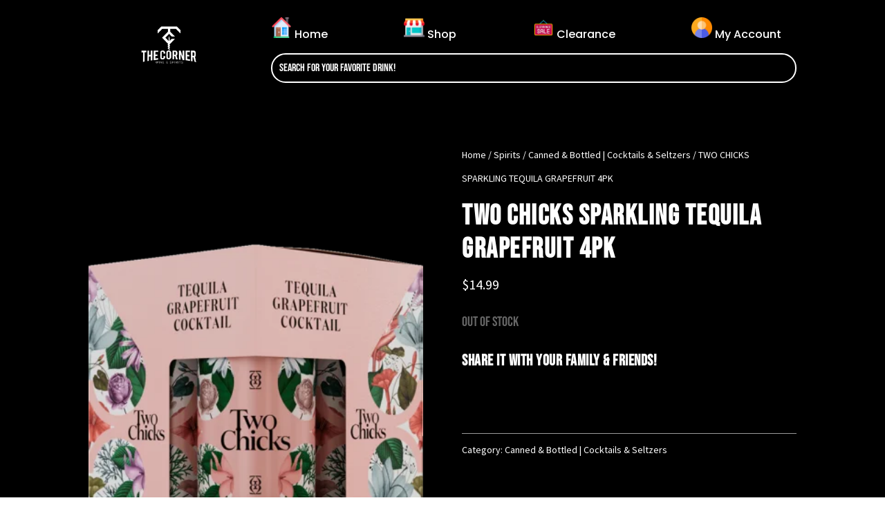

--- FILE ---
content_type: text/css; charset=UTF-8
request_url: https://thecornerwine.com/wp-content/cache/min/1/wp-content/plugins/local-delivery-by-doordash/public/css/woocommerce-doordash-public.css?ver=1755709576
body_size: 699
content:
.wcdd-delivery-options-powered,.wcdd-delivery-options #doordash_tip_select_field .woocommerce-input-wrapper,.wcdd-delivery-options .wcdd-delivery-type-select .woocommerce-input-wrapper,.wcdd-delivery-options .woocommerce-input-wrapper label.radio,.wcdd-delivery-options #doordash_tip_select_field .woocommerce-input-wrapper label.radio,.wcdd-delivery-schedule{display:flex;flex-wrap:wrap;flex-direction:row;justify-content:center}.wcdd-delivery-options #doordash_tip_select_field .woocommerce-input-wrapper,.wcdd-delivery-options .wcdd-delivery-type-select .woocommerce-input-wrapper,.wcdd-delivery-schedule{justify-content:space-between}.wcdd-delivery-options .woocommerce-input-wrapper label.radio,.wcdd-delivery-options #doordash_tip_select_field .woocommerce-input-wrapper label.radio{align-items:center}.wcdd-delivery-schedule>p,.wcdd-delivery-options .woocommerce-input-wrapper label.radio,.wcdd-delivery-options #doordash_tip_select_field .woocommerce-input-wrapper label.radio{flex-basis:48.75%}.wcdd-delivery-schedule{flex-wrap:nowrap}.wcdd-delivery-options-powered>p{flex-basis:100%}.wcdd-delivery-options{color:rgb(105,107,113)}.wcdd-delivery-options .required{color:rgb(202,60,29)}ul#shipping_method .wcdd-delivery-options input#doordash_dropoff_instructions{margin:0!important;box-shadow:none;border:1px solid rgb(170,170,170);border-radius:5px;background:rgb(255,255,255);color:rgb(105,107,113)}.wcdd-delivery-options p,.wcdd-delivery-options p:last-child{margin-bottom:.75rem}.wcdd-delivery-options select{background-color:rgb(255,255,255);border-radius:.313rem;border:1px solid rgb(170,170,170);color:rgb(109,109,109);padding:.219rem}.wcdd-delivery-options select,.wcdd-delivery-options select+span .wcdd-delivery-options .woocommerce-input-wrapper,.wcdd-delivery-options .woocommerce-input-wrapper>select#doordash_pickup_location,.wcdd-delivery-options .woocommerce-input-wrapper>select#doordash_pickup_location+span{width:100%!important;display:block}.wcdd-delivery-options .woocommerce-input-wrapper>select#doordash_pickup_location+span>span>span{padding:.313rem;height:auto}.wcdd-delivery-options .woocommerce-input-wrapper>select#doordash_pickup_location+span>span>span .select2-selection__arrow{height:auto;padding:20px 15px}.wcdd-delivery-options{border:1px solid rgb(170,170,170);background-color:rgb(255,255,255);border-radius:.313rem;padding:.625rem;margin-top:.625rem}.wcdd-delivery-options .form-row>label>.optional{display:none}.wcdd-delivery-options .woocommerce-input-wrapper input[type="radio"]{position:absolute;width:1px;height:1px;overflow:hidden;padding:0;border:0;clip:rect(0,0,0,0);clip-path:inset(-50%);margin:-1px;color:transparent}.wcdd-delivery-options .woocommerce-input-wrapper label.radio{align-items:center;text-align:center;padding:.313rem;border-radius:.313rem;border:1px solid rgb(170,170,170);cursor:pointer;transition:border 0.3s,background 0.3s;margin:0;font-size:1rem;line-height:1.2;box-sizing:border-box}.wcdd-delivery-options .woocommerce-input-wrapper label.radio:nth-child(n+5){margin:3.5% 0 0 0}.wcdd-delivery-options .woocommerce-input-wrapper label.radio:hover,.wcdd-delivery-options .woocommerce-input-wrapper label.radio:active,.wcdd-delivery-options .woocommerce-input-wrapper input[type="radio"]:checked+label.radio{border-color:rgb(170,170,170);background:rgb(238,238,238);color:rgb(105 107 113)}.wcdd-delivery-options .woocommerce-input-wrapper label.radio:focus{border-color:rgb(170,170,170);outline:1px dotted rgb(170,170,170);outline-offset:-4px;background:rgb(238,238,238)}.wcdd-delivery-options-powered>p{flex-basis:100%;width:100%;text-align:center;margin:0 0 .125rem 0;font-size:.875rem}.wcdd-delivery-options-powered>img{max-width:6.25rem}.wcdd-delivery-options.mobile-view #doordash_tip_select_field .woocommerce-input-wrapper,.wcdd-delivery-options.mobile-view .wcdd-delivery-type-select .woocommerce-input-wrapper,.wcdd-delivery-options.mobile-view .wcdd-delivery-schedule{flex-wrap:wrap}.wcdd-delivery-options.mobile-view .wcdd-delivery-schedule>p,.wcdd-delivery-options.mobile-view .woocommerce-input-wrapper label.radio,.wcdd-delivery-options.tiny-view #doordash_tip_select_field .woocommerce-input-wrapper label.radio{flex-basis:100%}.wcdd-delivery-options.mobile-view #doordash_tip_select_field .woocommerce-input-wrapper label.radio:nth-child(n+3){margin-top:0}.wcdd-delivery-options.mobile-view .woocommerce-input-wrapper label.radio:nth-child(n+3),.wcdd-delivery-options.mobile-view #doordash_tip_select_field .woocommerce-input-wrapper label.radio:nth-child(n+5),.wcdd-delivery-options.tiny-view #doordash_tip_select_field .woocommerce-input-wrapper label.radio:nth-child(n+3){margin-top:3.5%}

--- FILE ---
content_type: text/css; charset=UTF-8
request_url: https://thecornerwine.com/wp-content/cache/min/1/wp-content/themes/flexile/style.css?ver=1755709576
body_size: 4209
content:
body{overflow-x:hidden}.fx-cursive-inner-subheading h2{font-weight:500}#top-menu li.mega-menu>ul>li>a:first-child{border-bottom:none}#top-menu li.mega-menu>ul{padding:20px 0!important}#top-menu li.mega-menu>ul>li a{padding:10px 30px!important}.nav li:not(.mega-menu) li ul{left:240px!important;top:0}#top-menu li{font-weight:500}#top-menu li li a{opacity:.8;padding:3px 30px;width:240px}#top-menu li li a:hover{background:rgba(0,0,0,0)}.fx-menu-dark .et_mobile_menu li:not(:last-child) a,.fx-menu-dark .nav li li:not(:last-child),.fx-menu-woo .et_mobile_menu li:not(:last-child) a,.fx-menu-woo .nav li li:not(:last-child){border-bottom:1px solid rgb(255,255,255,.2)}.fx-menu-light .et_mobile_menu li:not(:last-child) a,.fx-menu-light .nav li li:not(:last-child){border-bottom:1px solid rgb(0,0,0,.1)}.et_mobile_menu .menu-item-has-children>a{background-color:rgba(0,0,0,0);font-weight:600;position:relative}.et_pb_menu .et_mobile_menu,.et_mobile_menu{border-top:none;padding:0}.et_pb_menu .et-menu-nav>ul ul,.nav li ul{border-top:none;left:auto!important;right:0;width:240px}.fx-menu-dark .nav li ul,.fx-menu-light .nav li ul,.fx-menu-woo .nav li ul{padding:0}#top-menu li li,.nav li li{padding:0}.et_mobile_menu .menu-item-has-children>a:after{content:'\50';font-family:'ETmodules';font-size:16px;font-weight:400;position:absolute;right:10px;top:13px}.et_mobile_menu .menu-item-has-children>.fx-menu-switched-icon:after{content:'\4f'}.et_mobile_menu .menu-item-has-children .sub-menu li{display:none}.et_mobile_menu .menu-item-has-children .sub-menu .fx-show-menu-items{display:block}.fx-menu-woo .et_pb_menu__icon.et_pb_menu__cart-button{padding-left:20px}.fx-menu-woo .et_pb_menu__cart-button:after{background:rgb(0,0,0,.3);border-radius:50%;padding:8px 12px 8px 10px}body .et-fixed-header#main-header{box-shadow:0 5px 80px rgba(0,0,0,.1)!important}.fx-icon-bg-blurb .et_pb_main_blurb_image{text-align:center;vertical-align:middle;width:150px}.fx-icon-bg-blurb .et_pb_image_wrap{display:inline-block}.fx-icon-bg-blurb .et_pb_blurb_container{padding:20px}.fx-icon-border-blurb .et-pb-icon{border:2px solid;border-radius:4px;padding:10px}.fx-circle-icon-blurb.et_pb_blurb_position_left .et-pb-icon{padding:20px}.fx-circle-icon-blurb.et_pb_blurb_position_left .et_pb_blurb_container{padding-left:25px}.fx-hero-slider .et_pb_slide_image{margin-top:50px!important;position:relative;top:0;width:100%}.fx-hero-slider .et_pb_slide_image img{max-width:100px}.fx-hero-slider .et_pb_slide_description{padding:30px 0 80px;text-shadow:none;width:100%}.fx-hero-slider .et_pb_button:after{border-left:1px solid;padding:0 10px;position:absolute;right:0}.fx-hero-slider .et-pb-arrow-next,.fx-hero-slider .et-pb-arrow-prev{border:1px solid;font-size:36px;padding:5px 3px 7px 0}.fx-hero-slider .et-pb-controllers a{background-color:rgba(0,0,0,0);border:2px solid #fff;border-radius:50%;height:12px;opacity:1;width:12px}.fx-hero-slider .et-pb-controllers .et-pb-active-control{background-color:#fff}.fx-hero-illustration .et_pb_button_module_wrapper{display:inline-block}.fx-hero-form .et_pb_contact_form{margin-left:0}.fx-hero-form .et_pb_contact_field_half{float:left;padding:0;width:35%}.fx-hero-form .et_pb_contact_field_half:first-child input{border-radius:5px 0 0 5px}.fx-hero-form .et_contact_bottom_container{margin-top:0;width:30%}.fx-hero-form .et_contact_bottom_container .et_pb_contact_submit{border-radius:0 5px 5px 0;margin:0;width:100%}.fx-full-height-image,.fx-full-height-image .et_pb_image_wrap{height:100%}.fx-full-height-image img{height:100%;object-fit:cover;width:100%!important}.fx-blurb-with-image .et_pb_blurb_container{padding:0 20px}.fx-testimonial-slider .et_pb_slide_image{margin-top:50px!important;position:relative;top:0;width:100%}.fx-testimonial-slider .et_pb_slide_image img{max-width:100px}.fx-testimonial-slider .et_pb_slide_description{display:flex;flex-direction:column-reverse;flex-wrap:wrap;justify-content:center;padding:30px 50px 80px;text-shadow:none;width:100%}.fx-testimonial-slider .et_pb_slide_description .et_pb_slide_title{margin-top:20px}.fx-testimonial-slider .et_pb_slide_content{position:relative}.fx-testimonial-slider .et_pb_slide_content:before{content:'\7b';font-family:ETmodules;font-size:60px;left:-50px;position:absolute;top:0;transform:rotate(180deg)}.fx-medical-testimonial-slider .et_pb_slide_content:before{content:''}.fx-testimonial-slider .et-pb-controllers a{height:8px;width:8px}.fx-testimonial-slider .et-pb-controllers .et-pb-active-control{width:30px}.fx-divider-testimonial .et_pb_testimonial_author{position:relative}.fx-divider-testimonial .et_pb_testimonial_author:before{content:'';height:3px;left:calc(50% - 25px);position:absolute;top:-20px;width:50px}.fx-faq-accordion .et_pb_toggle{margin-bottom:0!important;padding:0 0 24px 20px}.fx-faq-accordion .et_pb_toggle .et_pb_toggle_content{padding-right:30px}.fx-faq-accordion .et_pb_toggle_title:before{content:'\33';font-size:18px;font-weight:700}.fx-faq-accordion .et_pb_toggle_open .et_pb_toggle_title:before{content:'\32';display:block!important}.fx-faq-accordion .et_pb_toggle_title:after{background-color:#666;border-radius:50%;content:'';height:12px;left:-20px;position:absolute;top:calc(50% - 4px);width:12px}.fx-faq-accordion-light .et_pb_toggle_title:after{background-color:#fff}.fx-faq-tabs{border:none}.fx-faq-tabs ul.et_pb_tabs_controls{background:transparent;float:left;margin-right:3%;width:35%}.fx-faq-tabs ul.et_pb_tabs_controls:after{content:none}.fx-faq-tabs .et_pb_tabs_controls li{border-right:none;margin-bottom:3px;width:100%}.fx-faq-tabs .et_pb_tabs_controls li a{padding:24px}.fx-faq-tabs .et_pb_tab{padding:0}.fx-faq-tabs .et_pb_tab_content{display:flex;flex-wrap:wrap}.fx-team-hover{position:relative}.fx-team-hover .et_pb_team_member_image{margin:0!important;max-width:100%}.fx-team-hover .et_pb_team_member_image img,.fx-team-hover .et_pb_member_position,.fx-team-hover .et_pb_member_social_links,.fx-team-hover .et_pb_module_header{width:100%}.fx-team-hover .et_pb_team_member_image img{object-fit:cover}.fx-team-hover .et_pb_module_header{padding-bottom:4px}.fx-team-hover .et_pb_team_member_image:before{background:linear-gradient(to bottom,rgba(255,255,255,0) 30%,rgba(255,255,255,.9) 100%);content:'';height:100%;left:0;position:absolute;top:0;width:100%}.fx-team-hover .et_pb_team_member_description{align-content:center;bottom:10px;display:flex;flex-wrap:wrap;left:0;padding:0 20px;position:absolute;transition:all ease 0.4s;width:100%}.fx-team-hover:hover .et_pb_team_member_description{background:#ccc;bottom:0;height:100%;padding:20px;transition:all ease 0.4s}.fx-team-hover .et_pb_team_member_description div,.fx-team-hover .et_pb_team_member_description .et_pb_member_social_links,.fx-team-hover:hover .et_pb_module_header,.fx-team-hover:hover .et_pb_member_position{display:none}.fx-team-hover:hover .et_pb_team_member_description div,.fx-team-hover:hover .et_pb_team_member_description .et_pb_member_social_links{display:block}.fx-team-basic .et_pb_team_member_image{float:none;margin:auto;max-width:200px;transition:all ease .4s;width:100%}.fx-team-basic:hover .et_pb_team_member_image{transform:scale(1.02)}.fx-team-basic .et_pb_team_member_description{display:block}.fx-team-basic .et_pb_module_header{margin-top:24px}.fx-team-basic .et_pb_member_position{margin-bottom:16px}.fx-team-basic .et_pb_member_social_links li:last-child{margin-right:0}.fx-team-basic .et_pb_member_social_links a:before{background:#aaa;border-radius:50%;padding:5px}.fx-basic-pricing-table .et_pb_pricing_table{padding-bottom:20px}.fx-basic-pricing-table .et_pb_pricing_heading{padding:20px 20px 0}.fx-basic-pricing-table .et_pb_pricing_title{padding-bottom:12px}.fx-basic-pricing-table .et_pb_pricing_content_top{border-bottom:none;padding:20px 20px 10px}.fx-basic-pricing-table .et_pb_pricing_content{padding:20px}.fx-basic-pricing-table .et_pb_pricing li span:before{border:none;content:'\e052';font-family:ETmodules;left:-20px;top:0}.fx-basic-pricing-table .et_pb_pricing li{padding-left:20px}.fx-basic-pricing-table .et_pb_pricing_table .et_pb_button_wrapper{padding-left:20px;padding-right:20px}.fx-basic-pricing-table .et_pb_pricing_table .et_pb_button_wrapper a{width:100%}.fx-grid-blog .et_pb_post{display:flex;flex-wrap:wrap}.fx-grid-blog .et_pb_image_container{margin:0 0 10px;order:1;padding:0;width:100%}.fx-grid-blog .post-meta{order:2;padding-bottom:5px}.fx-grid-blog .entry-title{order:3}.fx-grid-blog .post-content{order:4}.fx-grid-blog .et_pb_post .entry-featured-image-url{margin-bottom:10px}.fx-grid-blog .et_pb_image_container img{border-radius:10px}.fx-grid-blog .et_pb_post div.post-content a.more-link{display:block;margin-top:10px;text-transform:capitalize}.fx-fullwidth-form .et_contact_bottom_container,.fx-fullwidth-form .et_contact_bottom_container .et_pb_button{width:100%}.fx-centered-form .et_contact_bottom_container{float:none;justify-content:center}.fx-left-aligned-form .et_contact_bottom_container{float:none;justify-content:left}.fx-filterable-portfolio .et_pb_portfolio_item{box-shadow:0 2px 18px 0 rgba(0,0,0,.1);border-radius:10px;padding-bottom:15px;margin-top:25px}.fx-filterable-portfolio .et_portfolio_image{padding:0 15px 5px}.fx-filterable-portfolio .et_pb_portfolio_item img{box-shadow:0 12px 18px -6px rgba(0,0,0,.1);border-radius:10px;margin-top:-25px}.fx-bg-countdown-timer .sep{display:none}.fx-bg-countdown-timer .section.values{width:22%}.fx-bg-countdown-timer .section.values:not(:last-child){margin-right:4%}.fx-bg-countdown-timer .section.values .value{background:#333;border-radius:10px 10px 0 0;padding:20px}.fx-bg-countdown-timer .section.values .label{background:#ccc;border-radius:0 0 10px 10px;padding:10px 20px}.fx-box-countdown-timer .sep{display:none}.fx-box-countdown-timer .section.values{border:1px solid #ccc;display:inline-flex;flex-direction:column-reverse;flex-wrap:wrap;padding:30px 20px;width:22%}.fx-box-countdown-timer .section.values:not(:last-child){margin-right:4%}.fx-box-countdown-timer .section.values .value{padding-top:10px}.fx-usage-blurb .et_pb_image_wrap:before{content:'+';font-size:30px;font-weight:700;left:-30px;position:absolute;top:calc(50% - 20px)}.fx-usage-last-blurb .et_pb_image_wrap:before{content:'='}.flexile-agency-about-section .et_pb_row{align-items:center;display:flex;flex-wrap:wrap}.fx-university-hero .et-pb-arrow-next,.fx-university-hero .et-pb-arrow-prev{border-radius:4px}.fx-store-category{align-items:flex-end;display:flex;background-size:100% 100%!important;position:relative;transition:background-size 300ms ease 0ms}.fx-store-category:hover{background-size:110% 110%!important;transition:background-size 300ms ease 0ms}.fx-store-category .et_pb_text_inner{position:absolute;bottom:-10px;transition:bottom 300ms ease 0ms}.fx-store-category:hover .et_pb_text_inner{bottom:20px;transition:bottom 300ms ease 0ms}.fx-store-category .et_pb_text_inner p{opacity:0;transition:opacity 300ms ease 0ms}.fx-store-category:hover .et_pb_text_inner p{opacity:1;transition:opacity 300ms ease 0ms}.fx-footer-widget h4.title{display:none}.fx-footer-menu .et_pb_widget{font-weight:400;margin-bottom:30px!important;text-align:center;width:100%!important}.fx-bottom-bar-menu .et_pb_widget{margin-bottom:0!important;width:100%!important}.fx-footer-menu .et_pb_widget ul li,.fx-bottom-bar-menu .et_pb_widget ul li{display:inline-block;margin-bottom:0}.fx-footer-menu .et_pb_widget ul li:not(:last-child),.fx-bottom-bar-menu .et_pb_widget ul li:not(:last-child){margin-right:15px}.fx-footer-blurb .et-pb-icon-circle-border{border:2px solid}.fx-footer-blurb .et-pb-icon-circle{padding:15px}@media screen and (min-width:981px){#top-header,#main-header{border-bottom:1px solid rgba(255,255,255,.3)}.et_fullwidth_secondary_nav #top-header .container{padding:0}#top-header .container{font-weight:500}#top-header #et-info{border-right:1px solid rgba(255,255,255,.3);padding:0 13px}#top-header #et-info #et-info-phone,#top-header #et-info #et-info-email{border-right:1px solid rgba(255,255,255,.3);display:inline-block;padding:10px 13px 10px 0}#top-header .et-social-icons{margin-left:-5px}#et-secondary-menu{border-left:1px solid rgba(255,255,255,.3);padding:10px 13px 0}.fx-basic-pricing-table{margin:0 -10px}.fx-basic-pricing-table .et_pb_pricing_table{margin:0 10px;width:calc(25% - 20px)}.et_pb_gutters3 .et_pb_column_4_4 .fx-grid-blog .et_pb_blog_grid .column.size-1of3{margin-right:3.5%;width:31%}.et_pb_gutters3 .et_pb_column_4_4 .fx-grid-blog .et_pb_blog_grid .column.size-1of3:nth-child(3n){margin-right:0}.fx-filterable-portfolio .et_pb_portfolio_item{margin-bottom:2%!important;margin-right:2%!important;width:23.5%!important}.fx-filterable-portfolio .et_pb_portfolio_item:nth-child(4n){margin-right:0!important}.fx-countdown-timer .sep{display:none}.fx-countdown-timer .section.values{border-radius:50%;box-shadow:0 2px 18px 0 rgba(0,0,0,.2);padding:40px 20px;width:22%}.fx-countdown-timer .section.values:not(:last-child){margin-right:4%}.fx-university-countdown-timer .section.values{padding:46px 20px}}@media screen and (max-width:980px){#main-header #logo{filter:brightness(0)}.fx-menu-inline .et_pb_menu_inner_container,.fx-menu-centered .et_pb_menu_inner_container{align-items:center;display:flex;padding-bottom:10px}.fx-menu-inline .et_pb_menu__logo-wrap,.fx-menu-centered .et_pb_menu__logo-wrap{margin-bottom:0!important}.fx-menu-inline .et_pb_menu__wrap,.fx-menu-centered .et_pb_menu__wrap{justify-content:flex-end}.fx-basic-pricing-table .et_pb_pricing_table{margin-bottom:20px!important;margin-top:0!important;max-width:100%!important;width:100%!important}.fx-filterable-portfolio .et_pb_portfolio_items_wrapper{margin-top:70px}}@media screen and (min-width:768px) and (max-width:980px){.fx-filterable-portfolio .et_pb_portfolio_item{margin-bottom:60px!important;margin-right:2%!important;width:32%!important}.fx-filterable-portfolio .et_pb_portfolio_item:nth-child(3n){margin-right:0!important}}@media screen and (min-width:768px){.fx-post-slider .et_pb_container{width:calc(100% + 65px)}.fx-post-slider .et_pb_slide_description{padding:10% 65px 10% 0;width:calc(47.5% + 65px)}.fx-post-slider .et_pb_slide_description .post-meta{margin-bottom:10px}.fx-post-slider .et_pb_slide_image{margin-left:-65px}.fx-post-slider .et-pb-controllers{left:auto;right:10px;top:45%;width:20px}.fx-post-slider .et-pb-controllers a{display:block;margin-bottom:10px}.fx-post-slider .et-pb-controllers a.et-pb-active-control{border-radius:30%;height:20px}}@media screen and (max-width:767px){#et_top_search{display:none}.fx-hero-form .et_pb_contact_field_half input{border-radius:5px}.fx-hero-form .et_contact_bottom_container{width:100%}.fx-hero-form .et_contact_bottom_container .et_pb_contact_submit{border-radius:5px}.fx-faq-tabs ul.et_pb_tabs_controls{margin-bottom:30px;margin-right:0;width:100%}.fx-faq-tabs .et_pb_tabs_controls li{border-bottom:none}.fx-faq-tabs .et_pb_tab{padding:0}.fx-faq-tabs .et_pb_tab_content{display:block}.fx-filterable-portfolio .et_pb_portfolio_item{margin-bottom:60px!important;margin-right:4%!important;width:48%!important}.fx-filterable-portfolio .et_pb_portfolio_item:nth-child(2n){margin-right:0!important}.fx-usage-blurb .et_pb_image_wrap:before{left:calc(50% - 10px);top:-20px}}@media screen and (max-width:480px){.fx-filterable-portfolio .et_pb_portfolio_item{margin-bottom:60px!important;width:100%!important}}.ld-courses-5 .ld-course-list-items .ld_course_grid .thumbnail.course img{width:200px;height:200px;object-fit:cover;padding:20px;border-radius:50%}.ld-courses-5 .ld-course-list-items .ld_course_grid article.thumbnail.course{display:flex;flex-direction:row;border-radius:0}.ld-courses-5 .ld-course-list-items .ld_course_grid .thumbnail.course .ld_course_grid_price{left:-8px}.ld-courses-5 .ld_course_grid_button .btn.btn-primary{width:max-content}.ld-courses-5 .ld-course-list-items .ld_course_grid .thumbnail.course:hover img{transform:scale(1)}.ld-courses-5 .ld-course-list-items .ld_course_grid{margin-bottom:40px}.ld-team-basic .et_pb_team_member_image{float:none;margin:auto;max-width:200px;transition:all ease .4s;width:100%}.ld-team-basic:hover .et_pb_team_member_image{transform:scale(1.02)}.ld-team-basic .et_pb_team_member_description{display:block}.ld-team-basic .et_pb_module_header{margin-top:24px}.ld-team-basic .et_pb_member_position{margin-bottom:16px}.ld-team-basic .et_pb_member_social_links li:last-child{margin-right:0}.ld-team-basic .et_pb_member_social_links a:before{background:#fff;border-radius:50%;padding:5px}.ld-testimonial-slider .et_pb_slide_image{margin-top:50px!important;position:relative;top:0;width:100%}.ld-testimonial-slider .et_pb_slide_image img{max-width:100px}.ld-testimonial-slider .et_pb_slide_description{display:flex;flex-direction:column-reverse;flex-wrap:wrap;justify-content:center;padding:30px 50px 80px;text-shadow:none;width:100%}.ld-testimonial-slider .et_pb_slide_description .et_pb_slide_title{margin-top:20px}.ld-testimonial-slider .et_pb_slide_content{position:relative}.ld-testimonial-slider .et_pb_slide_content:before{content:'\7b';font-family:ETmodules;font-size:60px;left:-50px;position:absolute;top:0;transform:rotate(180deg)}.ld-testimonial-slider .et-pb-controllers a{height:8px;width:8px}.ld-testimonial-slider .et-pb-controllers .et-pb-active-control{width:30px}.ld-single-course-content .ld-progress.ld-progress-inline .ld-progress-bar{background-color:#e2e7ed}.ld-single-course-content .ld-course-status{background:#fff!important}.ld-single-course-content .ld-item-list .ld-item-list-item{border:1px solid #43495c;border-radius:6px}.ld-single-course-content .ld-course-status.ld-course-status-enrolled{padding:30px}.ld-single-course-content .ld-progress-steps{color:#000}.ld-single-course-content .ld-text{font-weight:500}.ld-single-course-content .ld-lesson-section-heading{font-weight:600}.ld-single-course-content .ld-expandable .ld-text,.ld-single-course-content .ld-expandable .ld-icon{color:#fff}.ld-single-course-content .ld-tabs{background:#fff;box-shadow:0 1px 3px rgb(0,0,0,.15);border-radius:6px}.ld-single-course-content .ld-item-list{background:#fff;box-shadow:0 1px 3px rgb(0,0,0,.15);border-radius:6px;padding:30px}.ld-single-course-content .ld-lesson-section-heading{border-left:6px solid!important;color:#42495b;font-weight:500!important;margin-top:40px!important;padding-left:10px}.ld-single-course-content .ld-course-status{box-shadow:0 1px 3px rgb(0 0 0 / 15%)}.ld-single-course-content .ld-item-list .ld-item-list-item a.ld-item-name:hover{color:#42495b!important}.ld-single-course-content .ld-course-status.ld-course-status-not-enrolled>*{border-color:#eaeaea}.ld-single-course-content .ld-course-status-label{font-size:14px!important;font-weight:500!important}.ld-single-course-content .ld-status{border-radius:20px;font-size:14px;font-weight:500;padding:10px 16px;text-transform:capitalize}.ld-single-course-content #btn-join,.ld-single-course-content .btn-join{font-size:14px;font-weight:500;padding:10px 16px}.ld-single-course-content .ld-expand-button{font-size:14px;font-weight:500;padding:10px 12px}.ld-single-course-content .ld-expandable .ld-icon-unlocked{color:#42495b}.ld-single-course-content .ld-expand-button .ld-text{padding:0 0 0 8px}.ld-single-course-content .ld-lesson-list-progress{font-size:13px;font-weight:600}.ld-single-course-content .ld-lesson-list-steps{font-size:13px;font-weight:500}.ld-single-course-content .ld-content-actions .ld-content-action+a{font-size:14px}.ld-single-course-content .ld-table-list .ld-table-list-header{font-weight:600}.ld-single-course-content .ld-course-status-not-enrolled .ld-status{background:#fff7f1!important;border-radius:0;border-left:2px solid!important}.ld-single-course-content .ld-course-status-not-enrolled .ld-course-status-price{color:#42495b}.ld-single-course-content .ld-course-status-not-enrolled .ld-currency{font-size:28px;font-weight:500;margin-right:3px}.ld-course-status-action .ld-button{color:#fff!important;font-size:14px;font-weight:500;padding:10px 16px;text-transform:capitalize}.ld-single-lesson-content .ld-primary-background.ld-status{background:transparent!important;border-bottom:dashed 2px #02A560;border-radius:0;color:#02A560!important;padding:0 0 5px}.ld-single-lesson-content .ld-tabs{background:#fff;box-shadow:0 1px 3px rgb(0,0,0,.15);border-radius:6px}.ld-single-lesson-content .ld-table-list .ld-table-list-items{background:#fff;box-shadow:0 1px 3px rgb(0 0 0 / 15%);padding:0 30px}.ld-single-lesson-content .ld-breadcrumbs-segments span a{color:#999!important;font-weight:500;font-size:14px}.ld-single-lesson-content .ld-breadcrumbs-segments span:last-child a{color:#43495c!important}.ld-single-lesson-content .ld-progress{background:#f3f3f3;margin:0px!important;padding:15px 10px!important}.ld-profile-sidebar .ld-primary-background.ld-status{background:transparent!important;border-bottom:dashed 2px #02A560;border-radius:0;color:#02A560!important;padding:0 0 5px}.ld-profile-sidebar #ld-profile button.ld-icon-search.ld-icon{font-size:20px;font-weight:500;margin-right:0}.ld-profile-sidebar .ld-item-list-item-preview .ld-status-icon{margin-right:10px;margin-top:0}.ld-profile-sidebar .ld-expand-button.ld-button-alternate .ld-icon{flex:0 0 24px;font-weight:500;height:24px;line-height:23px;width:24px}.ld-profile-sidebar .ld-item-list .ld-section-heading h3{margin:0;padding:0}.ld-profile-sidebar .ld-profile-summary{background:#fff;box-shadow:0 1px 3px rgba(0,0,0,.15);margin:0em 0 3em;padding:30px 0}.ld-profile-sidebar .ld-profile-summary .ld-profile-card{margin:0 0 50px}.ld-profile-sidebar .ld-profile-summary .ld-profile-card .ld-profile-edit-link{font-size:14px;line-height:1.4;padding:10px 0}.ld-profile-sidebar .ld-item-list-item-expanded .ld-progress{padding:30px 20px!important}.ld-profile-sidebar .et_pb_post{margin-bottom:0!important}.learndash-wrapper .ld-profile-summary .ld-profile-stats .ld-profile-stat{padding:0 10px!important;flex:0 0 60px!important}.learndash-wrapper .ld-profile-summary .ld-profile-stats .ld-profile-stat strong{font-size:28px}.ld-profile-sidebar .ld-profile-summary .ld-profile-stat span{font-size:12px!important}.ld_course_grid .thumbnail.course{border:none;box-shadow:0 12px 18px -6px rgb(0 0 0 / 15%);border:solid 1px rgba(0,0,0,.06)}.ld_course_grid .thumbnail.course a.btn-primary{background-color:#fff;border:none;font-size:16px;padding:0;text-align:left;text-transform:capitalize}.ld_course_grid .thumbnail.course .ld_course_grid_price{font-weight:500!important;letter-spacing:.6px;padding:5px 10px!important}.learndash-wrapper .ld-progress .ld-progress-heading .ld-progress-label{font-weight:600}.learndash-wrapper .learndash_mark_complete_button{background-color:#02A560!important;font-weight:500}.learndash-wrapper .ld-breadcrumbs{background:#f3f3f3!important}.learndash-wrapper .ld-breadcrumbs .ld-status.ld-status-complete{background-color:#02A560!important}.ld-expand-button.ld-primary-background.ld-compact.ld-not-mobile{border-radius:50px}.ld_course_grid .thumbnail.course{display:flex!important;flex-direction:column;min-height:100%!important}.ld_course_grid .thumbnail .caption{display:flex;flex:1;flex-direction:column;padding:20px!important}.ld_course_grid .entry-title{font-size:22px!important;font-weight:700!important;line-height:1.6}.ld-course-list-items .ld_course_grid .thumbnail .caption p{color:#666;line-height:1.6;margin:0 0 15px!important}.ld-course-list-items .ld_course_grid .thumbnail .caption .ld_course_grid_button{margin-top:auto!important;margin-bottom:0!important}.ld-course-list-items .ld_course_grid .thumbnail.course:hover img{transform:scale(1.1);transition:0.3s all}.ld-course-list-items .ld_course_grid .thumbnail.course img{transition:0.5s all}.ld-course-list-items .ld_course_grid .thumbnail.course a{overflow:hidden}.ld-single-course-content .et_pb_row{max-width:100%!important;width:100%!important}.learndash-wrapper .ld-tabs .ld-tabs-content .ld-tab-content{padding:30px!important}.ld-tab-content .ld-video{margin-bottom:35px}#ld_course_categorydropdown{margin-bottom:40px}#ld_course_categorydropdown_select{border-radius:36px;font-size:16px;height:50px;padding:10px 30px}#ld_course_categorydropdown form{text-align:right}#ld_course_categorydropdown form label{display:none}